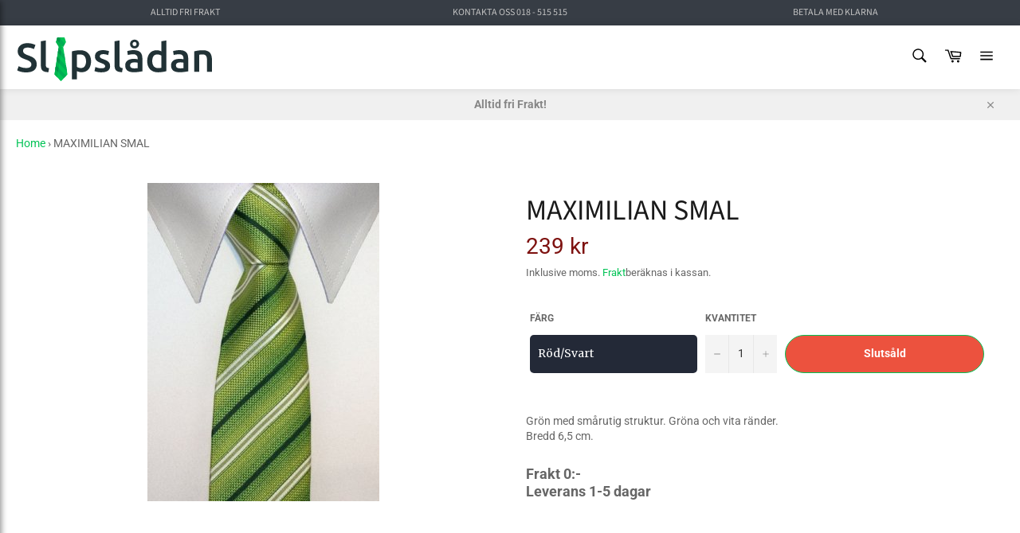

--- FILE ---
content_type: text/javascript
request_url: https://www.slipsladan.se/cdn/shop/t/4/assets/startslider.js?v=105062546241734446371600978236
body_size: -369
content:
$(document).ready(function(){$(".startslider").slick({infinite:!0,speed:1e3,fade:!0,cssEase:"linear",autoplay:!0,arrows:!1,autoplaySpeed:6e3}),$(".productslider").each(function(){var num_slides=1;if(window.innerWidth>=480)var num_slides=2;if(window.innerWidth>=750)var num_slides=$(this).data("slides");$(this).slick({slidesToShow:num_slides,slidesToScroll:num_slides,infinite:!0,speed:2e3,arrows:!1,autoplay:!0,autoplaySpeed:5e3,responsive:[{breakpoint:750,settings:{arrows:!1,centerMode:!0}}]})}),$(".uspslider").slick({slidesToShow:5,arrows:!1,responsive:[{breakpoint:750,settings:{arrows:!1,slidesToShow:2,autoplay:!0,autoplaySpeed:3500}},{breakpoint:480,settings:{arrows:!1,slidesToShow:1,autoplay:!0,autoplaySpeed:3500}}]}),$(".top-slider").slick({slidesToShow:3,arrows:!1,responsive:[{breakpoint:750,settings:{arrows:!1,slidesToShow:1,autoplay:!0,autoplaySpeed:3500}}]})});
//# sourceMappingURL=/cdn/shop/t/4/assets/startslider.js.map?v=105062546241734446371600978236
